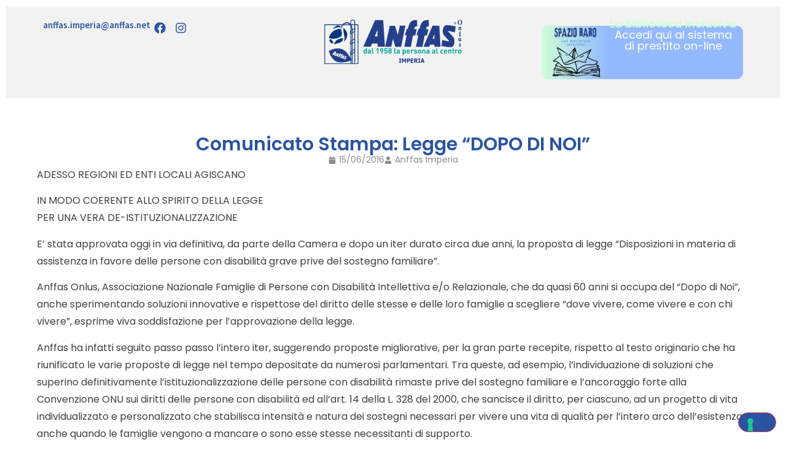

--- FILE ---
content_type: text/html; charset=UTF-8
request_url: https://anffas-imperia.org/comunicato-stampa-legge-dopo-di-noi-grande-soddisfazione-di-anffas/
body_size: 13719
content:
<!doctype html>
<html lang="it-IT" prefix="og: https://ogp.me/ns#">
<head>
	<meta charset="UTF-8">
	<meta name="viewport" content="width=device-width, initial-scale=1">
	<link rel="profile" href="https://gmpg.org/xfn/11">
	
<!-- Ottimizzazione per i motori di ricerca di Rank Math - https://rankmath.com/ -->
<title>Comunicato Stampa: Legge “DOPO DI NOI” &#045; Anffass Imperia</title>
<meta name="description" content="ADESSO REGIONI ED ENTI LOCALI AGISCANO"/>
<meta name="robots" content="follow, index, max-snippet:-1, max-video-preview:-1, max-image-preview:large"/>
<link rel="canonical" href="https://anffas-imperia.org/comunicato-stampa-legge-dopo-di-noi-grande-soddisfazione-di-anffas/" />
<meta property="og:locale" content="it_IT" />
<meta property="og:type" content="article" />
<meta property="og:title" content="Comunicato Stampa: Legge “DOPO DI NOI” &#045; Anffass Imperia" />
<meta property="og:description" content="ADESSO REGIONI ED ENTI LOCALI AGISCANO" />
<meta property="og:url" content="https://anffas-imperia.org/comunicato-stampa-legge-dopo-di-noi-grande-soddisfazione-di-anffas/" />
<meta property="og:site_name" content="Anffass Imperia" />
<meta property="article:section" content="News" />
<meta property="og:updated_time" content="2024-03-22T10:04:00+00:00" />
<meta property="article:published_time" content="2016-06-15T09:01:37+00:00" />
<meta property="article:modified_time" content="2024-03-22T10:04:00+00:00" />
<meta name="twitter:card" content="summary_large_image" />
<meta name="twitter:title" content="Comunicato Stampa: Legge “DOPO DI NOI” &#045; Anffass Imperia" />
<meta name="twitter:description" content="ADESSO REGIONI ED ENTI LOCALI AGISCANO" />
<meta name="twitter:label1" content="Scritto da" />
<meta name="twitter:data1" content="Ginevra Bellini" />
<meta name="twitter:label2" content="Tempo di lettura" />
<meta name="twitter:data2" content="3 minuti" />
<script type="application/ld+json" class="rank-math-schema">{"@context":"https://schema.org","@graph":[{"@type":["Person","Organization"],"@id":"https://anffas-imperia.org/#person","name":"Anffass Imperia"},{"@type":"WebSite","@id":"https://anffas-imperia.org/#website","url":"https://anffas-imperia.org","name":"Anffass Imperia","publisher":{"@id":"https://anffas-imperia.org/#person"},"inLanguage":"it-IT"},{"@type":"WebPage","@id":"https://anffas-imperia.org/comunicato-stampa-legge-dopo-di-noi-grande-soddisfazione-di-anffas/#webpage","url":"https://anffas-imperia.org/comunicato-stampa-legge-dopo-di-noi-grande-soddisfazione-di-anffas/","name":"Comunicato Stampa: Legge \u201cDOPO DI NOI\u201d &#045; Anffass Imperia","datePublished":"2016-06-15T09:01:37+00:00","dateModified":"2024-03-22T10:04:00+00:00","isPartOf":{"@id":"https://anffas-imperia.org/#website"},"inLanguage":"it-IT"},{"@type":"Person","@id":"https://anffas-imperia.org/author/ginevra/","name":"Ginevra Bellini","url":"https://anffas-imperia.org/author/ginevra/","image":{"@type":"ImageObject","@id":"https://secure.gravatar.com/avatar/5d1030867ee26ef8a6b74fc23f3089d13c3da33c2a6e07fb2bc41afd9aef5ae2?s=96&amp;d=mm&amp;r=g","url":"https://secure.gravatar.com/avatar/5d1030867ee26ef8a6b74fc23f3089d13c3da33c2a6e07fb2bc41afd9aef5ae2?s=96&amp;d=mm&amp;r=g","caption":"Ginevra Bellini","inLanguage":"it-IT"}},{"@type":"BlogPosting","headline":"Comunicato Stampa: Legge \u201cDOPO DI NOI\u201d &#045; Anffass Imperia","datePublished":"2016-06-15T09:01:37+00:00","dateModified":"2024-03-22T10:04:00+00:00","articleSection":"News","author":{"@id":"https://anffas-imperia.org/author/ginevra/","name":"Ginevra Bellini"},"publisher":{"@id":"https://anffas-imperia.org/#person"},"description":"ADESSO REGIONI ED ENTI LOCALI AGISCANO","name":"Comunicato Stampa: Legge \u201cDOPO DI NOI\u201d &#045; Anffass Imperia","@id":"https://anffas-imperia.org/comunicato-stampa-legge-dopo-di-noi-grande-soddisfazione-di-anffas/#richSnippet","isPartOf":{"@id":"https://anffas-imperia.org/comunicato-stampa-legge-dopo-di-noi-grande-soddisfazione-di-anffas/#webpage"},"inLanguage":"it-IT","mainEntityOfPage":{"@id":"https://anffas-imperia.org/comunicato-stampa-legge-dopo-di-noi-grande-soddisfazione-di-anffas/#webpage"}}]}</script>
<!-- /Rank Math WordPress SEO plugin -->

<link rel="alternate" type="application/rss+xml" title="Anffass Imperia &raquo; Feed" href="https://anffas-imperia.org/feed/" />
<link rel="alternate" type="application/rss+xml" title="Anffass Imperia &raquo; Feed dei commenti" href="https://anffas-imperia.org/comments/feed/" />
<link rel="alternate" type="application/rss+xml" title="Anffass Imperia &raquo; Comunicato Stampa: Legge “DOPO DI NOI” Feed dei commenti" href="https://anffas-imperia.org/comunicato-stampa-legge-dopo-di-noi-grande-soddisfazione-di-anffas/feed/" />
<link rel="alternate" title="oEmbed (JSON)" type="application/json+oembed" href="https://anffas-imperia.org/wp-json/oembed/1.0/embed?url=https%3A%2F%2Fanffas-imperia.org%2Fcomunicato-stampa-legge-dopo-di-noi-grande-soddisfazione-di-anffas%2F" />
<link rel="alternate" title="oEmbed (XML)" type="text/xml+oembed" href="https://anffas-imperia.org/wp-json/oembed/1.0/embed?url=https%3A%2F%2Fanffas-imperia.org%2Fcomunicato-stampa-legge-dopo-di-noi-grande-soddisfazione-di-anffas%2F&#038;format=xml" />
<style id='wp-img-auto-sizes-contain-inline-css'>
img:is([sizes=auto i],[sizes^="auto," i]){contain-intrinsic-size:3000px 1500px}
/*# sourceURL=wp-img-auto-sizes-contain-inline-css */
</style>
<link rel='stylesheet' id='hello-elementor-theme-style-css' href='https://anffas-imperia.org/wp-content/themes/hello-elementor/assets/css/theme.css?ver=3.4.5' media='all' />
<link rel='stylesheet' id='jet-menu-hello-css' href='https://anffas-imperia.org/wp-content/plugins/jet-menu/integration/themes/hello-elementor/assets/css/style.css?ver=2.4.8.1' media='all' />
<style id='wp-emoji-styles-inline-css'>

	img.wp-smiley, img.emoji {
		display: inline !important;
		border: none !important;
		box-shadow: none !important;
		height: 1em !important;
		width: 1em !important;
		margin: 0 0.07em !important;
		vertical-align: -0.1em !important;
		background: none !important;
		padding: 0 !important;
	}
/*# sourceURL=wp-emoji-styles-inline-css */
</style>
<link rel='stylesheet' id='hello-elementor-css' href='https://anffas-imperia.org/wp-content/themes/hello-elementor/assets/css/reset.css?ver=3.4.5' media='all' />
<link rel='stylesheet' id='hello-elementor-header-footer-css' href='https://anffas-imperia.org/wp-content/themes/hello-elementor/assets/css/header-footer.css?ver=3.4.5' media='all' />
<link rel='stylesheet' id='chld_thm_cfg_child-css' href='https://anffas-imperia.org/wp-content/themes/hello-elementor-child/style.css?ver=6.9' media='all' />
<link rel='stylesheet' id='elementor-frontend-css' href='https://anffas-imperia.org/wp-content/plugins/elementor/assets/css/frontend.min.css?ver=3.34.1' media='all' />
<link rel='stylesheet' id='elementor-post-1668-css' href='https://anffas-imperia.org/wp-content/uploads/elementor/css/post-1668.css?ver=1768378042' media='all' />
<link rel='stylesheet' id='jet-menu-public-styles-css' href='https://anffas-imperia.org/wp-content/plugins/jet-menu/assets/public/css/public.css?ver=2.4.8.1' media='all' />
<link rel='stylesheet' id='widget-icon-list-css' href='https://anffas-imperia.org/wp-content/plugins/elementor/assets/css/widget-icon-list.min.css?ver=3.34.1' media='all' />
<link rel='stylesheet' id='widget-social-icons-css' href='https://anffas-imperia.org/wp-content/plugins/elementor/assets/css/widget-social-icons.min.css?ver=3.34.1' media='all' />
<link rel='stylesheet' id='e-apple-webkit-css' href='https://anffas-imperia.org/wp-content/plugins/elementor/assets/css/conditionals/apple-webkit.min.css?ver=3.34.1' media='all' />
<link rel='stylesheet' id='widget-image-css' href='https://anffas-imperia.org/wp-content/plugins/elementor/assets/css/widget-image.min.css?ver=3.34.1' media='all' />
<link rel='stylesheet' id='widget-heading-css' href='https://anffas-imperia.org/wp-content/plugins/elementor/assets/css/widget-heading.min.css?ver=3.34.1' media='all' />
<link rel='stylesheet' id='widget-post-info-css' href='https://anffas-imperia.org/wp-content/plugins/elementor-pro/assets/css/widget-post-info.min.css?ver=3.34.0' media='all' />
<link rel='stylesheet' id='elementor-post-1685-css' href='https://anffas-imperia.org/wp-content/uploads/elementor/css/post-1685.css?ver=1768378042' media='all' />
<link rel='stylesheet' id='elementor-post-1697-css' href='https://anffas-imperia.org/wp-content/uploads/elementor/css/post-1697.css?ver=1768378042' media='all' />
<link rel='stylesheet' id='elementor-post-1719-css' href='https://anffas-imperia.org/wp-content/uploads/elementor/css/post-1719.css?ver=1768378161' media='all' />
<link rel='stylesheet' id='elementor-gf-local-poppins-css' href='https://anffas-imperia.org/wp-content/uploads/elementor/google-fonts/css/poppins.css?ver=1756130149' media='all' />
<link rel='stylesheet' id='elementor-gf-local-sourcesanspro-css' href='https://anffas-imperia.org/wp-content/uploads/elementor/google-fonts/css/sourcesanspro.css?ver=1756130155' media='all' />
<script src="https://anffas-imperia.org/wp-includes/js/jquery/jquery.min.js?ver=3.7.1" id="jquery-core-js"></script>
<script src="https://anffas-imperia.org/wp-includes/js/jquery/jquery-migrate.min.js?ver=3.4.1" id="jquery-migrate-js"></script>
<link rel="https://api.w.org/" href="https://anffas-imperia.org/wp-json/" /><link rel="alternate" title="JSON" type="application/json" href="https://anffas-imperia.org/wp-json/wp/v2/posts/561" /><link rel="EditURI" type="application/rsd+xml" title="RSD" href="https://anffas-imperia.org/xmlrpc.php?rsd" />
<meta name="generator" content="WordPress 6.9" />
<link rel='shortlink' href='https://anffas-imperia.org/?p=561' />
<meta name="generator" content="Elementor 3.34.1; features: e_font_icon_svg, additional_custom_breakpoints; settings: css_print_method-external, google_font-enabled, font_display-swap">
<script type="text/javascript">
var _iub = _iub || [];
_iub.csConfiguration = {"siteId":3934897,"cookiePolicyId":14983994,"lang":"it","storage":{"useSiteId":true}};
</script>
<script type="text/javascript" src="https://cs.iubenda.com/autoblocking/3934897.js"></script>
<script type="text/javascript" src="//cdn.iubenda.com/cs/iubenda_cs.js" charset="UTF-8" async></script>
			<style>
				.e-con.e-parent:nth-of-type(n+4):not(.e-lazyloaded):not(.e-no-lazyload),
				.e-con.e-parent:nth-of-type(n+4):not(.e-lazyloaded):not(.e-no-lazyload) * {
					background-image: none !important;
				}
				@media screen and (max-height: 1024px) {
					.e-con.e-parent:nth-of-type(n+3):not(.e-lazyloaded):not(.e-no-lazyload),
					.e-con.e-parent:nth-of-type(n+3):not(.e-lazyloaded):not(.e-no-lazyload) * {
						background-image: none !important;
					}
				}
				@media screen and (max-height: 640px) {
					.e-con.e-parent:nth-of-type(n+2):not(.e-lazyloaded):not(.e-no-lazyload),
					.e-con.e-parent:nth-of-type(n+2):not(.e-lazyloaded):not(.e-no-lazyload) * {
						background-image: none !important;
					}
				}
			</style>
			<link rel="icon" href="https://anffas-imperia.org/wp-content/uploads/2024/03/cropped-favicon-anffas-imperia-32x32.png" sizes="32x32" />
<link rel="icon" href="https://anffas-imperia.org/wp-content/uploads/2024/03/cropped-favicon-anffas-imperia-192x192.png" sizes="192x192" />
<link rel="apple-touch-icon" href="https://anffas-imperia.org/wp-content/uploads/2024/03/cropped-favicon-anffas-imperia-180x180.png" />
<meta name="msapplication-TileImage" content="https://anffas-imperia.org/wp-content/uploads/2024/03/cropped-favicon-anffas-imperia-270x270.png" />
</head>
<body class="wp-singular post-template-default single single-post postid-561 single-format-standard wp-embed-responsive wp-theme-hello-elementor wp-child-theme-hello-elementor-child hello-elementor-default jet-mega-menu-location elementor-default elementor-kit-1668 elementor-page-1719">


<a class="skip-link screen-reader-text" href="#content">Vai al contenuto</a>

		<header data-elementor-type="header" data-elementor-id="1685" class="elementor elementor-1685 elementor-location-header" data-elementor-post-type="elementor_library">
			<div class="elementor-element elementor-element-7647d91 e-flex e-con-boxed e-con e-parent" data-id="7647d91" data-element_type="container" data-settings="{&quot;background_background&quot;:&quot;classic&quot;}">
					<div class="e-con-inner">
		<div class="elementor-element elementor-element-36d8008 e-con-full elementor-hidden-mobile e-flex e-con e-child" data-id="36d8008" data-element_type="container">
				<div class="elementor-element elementor-element-94453f8 elementor-mobile-align-start elementor-widget-mobile__width-inherit elementor-icon-list--layout-traditional elementor-list-item-link-full_width elementor-widget elementor-widget-icon-list" data-id="94453f8" data-element_type="widget" data-widget_type="icon-list.default">
				<div class="elementor-widget-container">
							<ul class="elementor-icon-list-items">
							<li class="elementor-icon-list-item">
											<a href="mailto:anffas.imperia@anffas.net">

											<span class="elementor-icon-list-text">anffas.imperia@anffas.net</span>
											</a>
									</li>
						</ul>
						</div>
				</div>
				<div class="elementor-element elementor-element-21be84e e-grid-align-right elementor-hidden-mobile elementor-hidden-tablet elementor-shape-rounded elementor-grid-0 elementor-widget elementor-widget-social-icons" data-id="21be84e" data-element_type="widget" data-widget_type="social-icons.default">
				<div class="elementor-widget-container">
							<div class="elementor-social-icons-wrapper elementor-grid" role="list">
							<span class="elementor-grid-item" role="listitem">
					<a class="elementor-icon elementor-social-icon elementor-social-icon-facebook elementor-repeater-item-0e33e54" href="https://www.facebook.com/anffasonlus.imperia/?locale=it_IT" target="_blank">
						<span class="elementor-screen-only">Facebook</span>
						<svg aria-hidden="true" class="e-font-icon-svg e-fab-facebook" viewBox="0 0 512 512" xmlns="http://www.w3.org/2000/svg"><path d="M504 256C504 119 393 8 256 8S8 119 8 256c0 123.78 90.69 226.38 209.25 245V327.69h-63V256h63v-54.64c0-62.15 37-96.48 93.67-96.48 27.14 0 55.52 4.84 55.52 4.84v61h-31.28c-30.8 0-40.41 19.12-40.41 38.73V256h68.78l-11 71.69h-57.78V501C413.31 482.38 504 379.78 504 256z"></path></svg>					</a>
				</span>
							<span class="elementor-grid-item" role="listitem">
					<a class="elementor-icon elementor-social-icon elementor-social-icon-instagram elementor-repeater-item-23f5421" href="https://www.instagram.com/anffas_onlus_imperia/" target="_blank">
						<span class="elementor-screen-only">Instagram</span>
						<svg aria-hidden="true" class="e-font-icon-svg e-fab-instagram" viewBox="0 0 448 512" xmlns="http://www.w3.org/2000/svg"><path d="M224.1 141c-63.6 0-114.9 51.3-114.9 114.9s51.3 114.9 114.9 114.9S339 319.5 339 255.9 287.7 141 224.1 141zm0 189.6c-41.1 0-74.7-33.5-74.7-74.7s33.5-74.7 74.7-74.7 74.7 33.5 74.7 74.7-33.6 74.7-74.7 74.7zm146.4-194.3c0 14.9-12 26.8-26.8 26.8-14.9 0-26.8-12-26.8-26.8s12-26.8 26.8-26.8 26.8 12 26.8 26.8zm76.1 27.2c-1.7-35.9-9.9-67.7-36.2-93.9-26.2-26.2-58-34.4-93.9-36.2-37-2.1-147.9-2.1-184.9 0-35.8 1.7-67.6 9.9-93.9 36.1s-34.4 58-36.2 93.9c-2.1 37-2.1 147.9 0 184.9 1.7 35.9 9.9 67.7 36.2 93.9s58 34.4 93.9 36.2c37 2.1 147.9 2.1 184.9 0 35.9-1.7 67.7-9.9 93.9-36.2 26.2-26.2 34.4-58 36.2-93.9 2.1-37 2.1-147.8 0-184.8zM398.8 388c-7.8 19.6-22.9 34.7-42.6 42.6-29.5 11.7-99.5 9-132.1 9s-102.7 2.6-132.1-9c-19.6-7.8-34.7-22.9-42.6-42.6-11.7-29.5-9-99.5-9-132.1s-2.6-102.7 9-132.1c7.8-19.6 22.9-34.7 42.6-42.6 29.5-11.7 99.5-9 132.1-9s102.7-2.6 132.1 9c19.6 7.8 34.7 22.9 42.6 42.6 11.7 29.5 9 99.5 9 132.1s2.7 102.7-9 132.1z"></path></svg>					</a>
				</span>
					</div>
						</div>
				</div>
				</div>
		<div class="elementor-element elementor-element-3edcc2f e-con-full e-flex e-con e-child" data-id="3edcc2f" data-element_type="container">
				<div class="elementor-element elementor-element-3ca154e elementor-widget elementor-widget-image" data-id="3ca154e" data-element_type="widget" data-widget_type="image.default">
				<div class="elementor-widget-container">
																<a href="https://anffas-imperia.org">
							<img fetchpriority="high" width="800" height="266" src="https://anffas-imperia.org/wp-content/uploads/2024/03/anffas-imperia-logo.svg" class="attachment-large size-large wp-image-1693" alt="" />								</a>
															</div>
				</div>
				</div>
		<div class="elementor-element elementor-element-286a4a4 e-con-full e-flex e-con e-child" data-id="286a4a4" data-element_type="container">
		<a class="elementor-element elementor-element-37c4f2f e-con-full elementor-hidden-tablet elementor-hidden-mobile e-flex e-con e-child" data-id="37c4f2f" data-element_type="container" data-settings="{&quot;background_background&quot;:&quot;classic&quot;}" href="https://anffas.websys.eu/" target="_blank">
				<div class="elementor-element elementor-element-c9893d2 elementor-widget elementor-widget-heading" data-id="c9893d2" data-element_type="widget" data-widget_type="heading.default">
				<div class="elementor-widget-container">
					<p class="elementor-heading-title elementor-size-default">La Biblioteca inclusiva</p>				</div>
				</div>
				<div class="elementor-element elementor-element-912b7e2 elementor-widget elementor-widget-heading" data-id="912b7e2" data-element_type="widget" data-widget_type="heading.default">
				<div class="elementor-widget-container">
					<p class="elementor-heading-title elementor-size-default">Accedi qui al sistema <br>di prestito on-line</p>				</div>
				</div>
				</a>
				<div class="elementor-element elementor-element-542f807 e-grid-align-right elementor-hidden-desktop elementor-shape-rounded elementor-grid-0 elementor-widget elementor-widget-social-icons" data-id="542f807" data-element_type="widget" data-widget_type="social-icons.default">
				<div class="elementor-widget-container">
							<div class="elementor-social-icons-wrapper elementor-grid" role="list">
							<span class="elementor-grid-item" role="listitem">
					<a class="elementor-icon elementor-social-icon elementor-social-icon-facebook elementor-repeater-item-0e33e54" href="https://www.facebook.com/anffasonlus.imperia/?locale=it_IT" target="_blank">
						<span class="elementor-screen-only">Facebook</span>
						<svg aria-hidden="true" class="e-font-icon-svg e-fab-facebook" viewBox="0 0 512 512" xmlns="http://www.w3.org/2000/svg"><path d="M504 256C504 119 393 8 256 8S8 119 8 256c0 123.78 90.69 226.38 209.25 245V327.69h-63V256h63v-54.64c0-62.15 37-96.48 93.67-96.48 27.14 0 55.52 4.84 55.52 4.84v61h-31.28c-30.8 0-40.41 19.12-40.41 38.73V256h68.78l-11 71.69h-57.78V501C413.31 482.38 504 379.78 504 256z"></path></svg>					</a>
				</span>
							<span class="elementor-grid-item" role="listitem">
					<a class="elementor-icon elementor-social-icon elementor-social-icon-instagram elementor-repeater-item-23f5421" href="https://www.instagram.com/anffas_onlus_imperia/" target="_blank">
						<span class="elementor-screen-only">Instagram</span>
						<svg aria-hidden="true" class="e-font-icon-svg e-fab-instagram" viewBox="0 0 448 512" xmlns="http://www.w3.org/2000/svg"><path d="M224.1 141c-63.6 0-114.9 51.3-114.9 114.9s51.3 114.9 114.9 114.9S339 319.5 339 255.9 287.7 141 224.1 141zm0 189.6c-41.1 0-74.7-33.5-74.7-74.7s33.5-74.7 74.7-74.7 74.7 33.5 74.7 74.7-33.6 74.7-74.7 74.7zm146.4-194.3c0 14.9-12 26.8-26.8 26.8-14.9 0-26.8-12-26.8-26.8s12-26.8 26.8-26.8 26.8 12 26.8 26.8zm76.1 27.2c-1.7-35.9-9.9-67.7-36.2-93.9-26.2-26.2-58-34.4-93.9-36.2-37-2.1-147.9-2.1-184.9 0-35.8 1.7-67.6 9.9-93.9 36.1s-34.4 58-36.2 93.9c-2.1 37-2.1 147.9 0 184.9 1.7 35.9 9.9 67.7 36.2 93.9s58 34.4 93.9 36.2c37 2.1 147.9 2.1 184.9 0 35.9-1.7 67.7-9.9 93.9-36.2 26.2-26.2 34.4-58 36.2-93.9 2.1-37 2.1-147.8 0-184.8zM398.8 388c-7.8 19.6-22.9 34.7-42.6 42.6-29.5 11.7-99.5 9-132.1 9s-102.7 2.6-132.1-9c-19.6-7.8-34.7-22.9-42.6-42.6-11.7-29.5-9-99.5-9-132.1s-2.6-102.7 9-132.1c7.8-19.6 22.9-34.7 42.6-42.6 29.5-11.7 99.5-9 132.1-9s102.7-2.6 132.1 9c19.6 7.8 34.7 22.9 42.6 42.6 11.7 29.5 9 99.5 9 132.1s2.7 102.7-9 132.1z"></path></svg>					</a>
				</span>
					</div>
						</div>
				</div>
				</div>
					</div>
				</div>
		<div class="elementor-element elementor-element-4b9fe99 elementor-hidden-desktop e-flex e-con-boxed e-con e-parent" data-id="4b9fe99" data-element_type="container" data-settings="{&quot;background_background&quot;:&quot;classic&quot;}">
					<div class="e-con-inner">
		<div class="elementor-element elementor-element-95d946e e-con-full e-flex e-con e-child" data-id="95d946e" data-element_type="container">
		<a class="elementor-element elementor-element-2a94e0c e-con-full e-flex e-con e-child" data-id="2a94e0c" data-element_type="container" data-settings="{&quot;background_background&quot;:&quot;classic&quot;}" href="https://anffas.websys.eu/" target="_blank">
				<div class="elementor-element elementor-element-6c6d05a elementor-widget elementor-widget-heading" data-id="6c6d05a" data-element_type="widget" data-widget_type="heading.default">
				<div class="elementor-widget-container">
					<p class="elementor-heading-title elementor-size-default">La Biblioteca inclusiva</p>				</div>
				</div>
				<div class="elementor-element elementor-element-5599c82 elementor-widget elementor-widget-heading" data-id="5599c82" data-element_type="widget" data-widget_type="heading.default">
				<div class="elementor-widget-container">
					<p class="elementor-heading-title elementor-size-default">Accedi qui al sistema <br>di prestito on-line</p>				</div>
				</div>
				</a>
				</div>
					</div>
				</div>
				</header>
				<div data-elementor-type="single-post" data-elementor-id="1719" class="elementor elementor-1719 elementor-location-single post-561 post type-post status-publish format-standard hentry category-news" data-elementor-post-type="elementor_library">
			<div class="elementor-element elementor-element-8b89086 e-flex e-con-boxed e-con e-parent" data-id="8b89086" data-element_type="container">
					<div class="e-con-inner">
				<div class="elementor-element elementor-element-dc3b411 elementor-widget elementor-widget-theme-post-title elementor-page-title elementor-widget-heading" data-id="dc3b411" data-element_type="widget" data-widget_type="theme-post-title.default">
				<div class="elementor-widget-container">
					<h1 class="elementor-heading-title elementor-size-default">Comunicato Stampa: Legge “DOPO DI NOI”</h1>				</div>
				</div>
				<div class="elementor-element elementor-element-0d32ca2 elementor-align-center elementor-widget elementor-widget-post-info" data-id="0d32ca2" data-element_type="widget" data-widget_type="post-info.default">
				<div class="elementor-widget-container">
							<ul class="elementor-inline-items elementor-icon-list-items elementor-post-info">
								<li class="elementor-icon-list-item elementor-repeater-item-0857f5e elementor-inline-item" itemprop="datePublished">
										<span class="elementor-icon-list-icon">
								<svg aria-hidden="true" class="e-font-icon-svg e-fas-calendar" viewBox="0 0 448 512" xmlns="http://www.w3.org/2000/svg"><path d="M12 192h424c6.6 0 12 5.4 12 12v260c0 26.5-21.5 48-48 48H48c-26.5 0-48-21.5-48-48V204c0-6.6 5.4-12 12-12zm436-44v-36c0-26.5-21.5-48-48-48h-48V12c0-6.6-5.4-12-12-12h-40c-6.6 0-12 5.4-12 12v52H160V12c0-6.6-5.4-12-12-12h-40c-6.6 0-12 5.4-12 12v52H48C21.5 64 0 85.5 0 112v36c0 6.6 5.4 12 12 12h424c6.6 0 12-5.4 12-12z"></path></svg>							</span>
									<span class="elementor-icon-list-text elementor-post-info__item elementor-post-info__item--type-date">
										<time>15/06/2016</time>					</span>
								</li>
				<li class="elementor-icon-list-item elementor-repeater-item-098b1c9 elementor-inline-item">
										<span class="elementor-icon-list-icon">
								<svg aria-hidden="true" class="e-font-icon-svg e-fas-user" viewBox="0 0 448 512" xmlns="http://www.w3.org/2000/svg"><path d="M224 256c70.7 0 128-57.3 128-128S294.7 0 224 0 96 57.3 96 128s57.3 128 128 128zm89.6 32h-16.7c-22.2 10.2-46.9 16-72.9 16s-50.6-5.8-72.9-16h-16.7C60.2 288 0 348.2 0 422.4V464c0 26.5 21.5 48 48 48h352c26.5 0 48-21.5 48-48v-41.6c0-74.2-60.2-134.4-134.4-134.4z"></path></svg>							</span>
									<span class="elementor-icon-list-text elementor-post-info__item elementor-post-info__item--type-custom">
										Anffas Imperia					</span>
								</li>
				</ul>
						</div>
				</div>
				<div class="elementor-element elementor-element-4fb4916 elementor-widget elementor-widget-theme-post-content" data-id="4fb4916" data-element_type="widget" data-widget_type="theme-post-content.default">
				<div class="elementor-widget-container">
					<p>ADESSO REGIONI ED ENTI LOCALI AGISCANO</p>
<p>IN MODO COERENTE ALLO SPIRITO DELLA LEGGE<br />
PER UNA VERA DE-ISTITUZIONALIZZAZIONE</p>
<p>E’ stata approvata oggi in via definitiva, da parte della Camera e dopo un iter durato circa due anni, la proposta di legge “Disposizioni in materia di assistenza in favore delle persone con disabilità grave prive del sostegno familiare”.</p>
<p>Anffas Onlus, Associazione Nazionale Famiglie di Persone con Disabilità Intellettiva e/o Relazionale, che da quasi 60 anni si occupa del “Dopo di Noi”, anche sperimentando soluzioni innovative e rispettose del diritto delle stesse e delle loro famiglie a scegliere “dove vivere, come vivere e con chi vivere”, esprime viva soddisfazione per l’approvazione della legge.</p>
<p>Anffas ha infatti seguito passo passo l’intero iter, suggerendo proposte migliorative, per la gran parte recepite, rispetto al testo originario che ha riunificato le varie proposte di legge nel tempo depositate da numerosi parlamentari. Tra queste, ad esempio, l’individuazione di soluzioni che superino definitivamente l’istituzionalizzazione delle persone con disabilità rimaste prive del sostegno familiare e l’ancoraggio forte alla Convenzione ONU sui diritti delle persone con disabilità ed all’art. 14 della L. 328 del 2000, che sancisce il diritto, per ciascuno, ad un progetto di vita individualizzato e personalizzato che stabilisca intensità e natura dei sostegni necessari per vivere una vita di qualità per l’intero arco dell’esistenza, anche quando le famiglie vengono a mancare o sono esse stesse necessitanti di supporto.</p>
<p>“Una legge in quanto tale non è mai né buona né cattiva; la sua valutazione deve essere realizzata, infatti, rispetto all’impatto materiale che la stessa riesce a produrre sul miglioramento della qualità di vita delle persone destinatarie” commenta Roberto Speziale, Presidente Nazionale dell’Associazione.</p>
<p>“In tale ottica, sarà di fondamentale importanza il ruolo delle Regioni e degli Enti locali a cui sono demandati gli aspetti applicativi” prosegue Speziale “ed al tempo stesso diviene fondamentale anche il ruolo delle Associazioni di persone con disabilità e di famiglie, che devono non solo vigilare sulla corretta applicazione, ma anche promuovere ed indicare buone prassi”.</p>
<p>La “palla” passa, quindi, adesso alle Regioni ed agli Enti Locali verso i quali l’Associazione indirizza specifici interrogativi.<br />
Continua infatti il presidente “Ci chiediamo, attraverso questa legge che stanzia nel triennio un fondo nazionale di 150 milioni di euro, quante persone con disabilità avranno soluzioni alternative agli Istituti? Quante persone con disabilità potranno finalmente scegliere, pianificando il dopo di noi nel durante noi, dove vivere, come vivere e con chi vivere? Quante saranno le soluzioni innovative dell’abitare in autonomia, in micro-comunità? Quante saranno le persone e le famiglie che saranno messe in condizione di vivere con in giusti supporti e nel rispetto del progetto globale di vita redatto ai sensi e per gli effetti dell’art. 14 della L. 328/00 a poter vivere a casa propria anche quando i genitori o i famigliari non saranno più in grado di assolvere alle responsabilità genitoriali? Quali saranno gli adeguati sostegni per garantire che la protezione della destinazione dei patrimoni, attraverso gli strumenti di tutela giuridica, possa concorrere anche grazie alle previste agevolazioni fiscali, a costruire il proprio diritto alla vita indipendente/interdipendente ed all’abitare in autonomia? Quante risorse aggiuntive destineranno Regioni e Comuni?”</p>
<p>Anffas anche grazie alla ultracinquantennale esperienza ed alla sua Fondazione Nazionale Dopo di Noi ha già sperimentato buone prassi e progetti innovativi che rendono concrete le opportunità offerte oggi da questa legge, che va oltre la specifica platea dei destinatari e che sancisce, in coerenza con la Convenzione ONU, i nuovi paradigmi della libertà di scelta, dell’abitare in autonomia, della de-istituzionalizzazione e dovrebbe orientare l’intero sistema della residenzialità delle persone con disabilità.</p>
<p>“Oggi certamente le persone con disabilità e le loro famiglie” conclude Speziale “grazie a questa legge, possono guardare al proprio futuro con maggiore serenità, ma la strada da compiere è ancora tanta e sarà fondamentale far passare il primario concetto, contenuto nella legge, che per garantire la migliore qualità di vita possibile alle persone con disabilità prive di sostegno famigliare il Dopo di Noi va progettato e pianificato nel durante noi, personalizzando i singoli interventi nel rispetto delle esigenze, dignità e diritti fondamentali di ogni persona”.</p>
<p>Roma, 14 giugno 2016<br />
Area Relazioni Istituzionali, Advocacy e Comunicazione Anffas Onlus<br />
Responsabile<br />
dott.ssa Roberta Speziale (cell. 348/2572705)<br />
Tel. 06/3212391/15<br />
comunicazione@anffas.net<br />
www.anffas.net</p>
				</div>
				</div>
					</div>
				</div>
		<div class="elementor-element elementor-element-042afff e-flex e-con-boxed e-con e-parent" data-id="042afff" data-element_type="container">
					<div class="e-con-inner">
				<div class="elementor-element elementor-element-caf8ffc elementor-align-center elementor-widget elementor-widget-button" data-id="caf8ffc" data-element_type="widget" data-widget_type="button.default">
				<div class="elementor-widget-container">
									<div class="elementor-button-wrapper">
					<a class="elementor-button elementor-button-link elementor-size-sm" href="https://anffas-imperia.org/">
						<span class="elementor-button-content-wrapper">
									<span class="elementor-button-text">Torna alla homepage</span>
					</span>
					</a>
				</div>
								</div>
				</div>
					</div>
				</div>
				</div>
				<footer data-elementor-type="footer" data-elementor-id="1697" class="elementor elementor-1697 elementor-location-footer" data-elementor-post-type="elementor_library">
			<div class="elementor-element elementor-element-bc36539 e-flex e-con-boxed e-con e-parent" data-id="bc36539" data-element_type="container" data-settings="{&quot;background_background&quot;:&quot;classic&quot;}">
					<div class="e-con-inner">
		<div class="elementor-element elementor-element-c1531a9 e-con-full e-flex e-con e-child" data-id="c1531a9" data-element_type="container">
				<div class="elementor-element elementor-element-7a424b8 elementor-widget elementor-widget-image" data-id="7a424b8" data-element_type="widget" data-widget_type="image.default">
				<div class="elementor-widget-container">
																<a href="https://anffas-imperia.org">
							<img fetchpriority="high" width="800" height="266" src="https://anffas-imperia.org/wp-content/uploads/2024/03/anffas-imperia-logo.svg" class="attachment-large size-large wp-image-1693" alt="" />								</a>
															</div>
				</div>
				</div>
					</div>
				</div>
		<div class="elementor-element elementor-element-dac4e5c e-flex e-con-boxed e-con e-parent" data-id="dac4e5c" data-element_type="container" data-settings="{&quot;background_background&quot;:&quot;classic&quot;}">
					<div class="e-con-inner">
		<div class="elementor-element elementor-element-f7c13fd e-con-full e-flex e-con e-child" data-id="f7c13fd" data-element_type="container">
				<div class="elementor-element elementor-element-aa0d983 elementor-align-center elementor-mobile-align-center elementor-list-item-link-full_width elementor-widget elementor-widget-icon-list" data-id="aa0d983" data-element_type="widget" data-widget_type="icon-list.default">
				<div class="elementor-widget-container">
							<ul class="elementor-icon-list-items">
							<li class="elementor-icon-list-item">
										<span class="elementor-icon-list-text">Anffas Onlus Imperia</span>
									</li>
								<li class="elementor-icon-list-item">
										<span class="elementor-icon-list-text">C.F. 91028770088</span>
									</li>
						</ul>
						</div>
				</div>
				<div class="elementor-element elementor-element-0114aef e-grid-align-right elementor-hidden-desktop elementor-shape-rounded elementor-grid-0 elementor-widget elementor-widget-social-icons" data-id="0114aef" data-element_type="widget" data-widget_type="social-icons.default">
				<div class="elementor-widget-container">
							<div class="elementor-social-icons-wrapper elementor-grid" role="list">
							<span class="elementor-grid-item" role="listitem">
					<a class="elementor-icon elementor-social-icon elementor-social-icon-facebook elementor-repeater-item-0e33e54" href="https://www.facebook.com/anffasonlus.imperia/?locale=it_IT" target="_blank">
						<span class="elementor-screen-only">Facebook</span>
						<svg aria-hidden="true" class="e-font-icon-svg e-fab-facebook" viewBox="0 0 512 512" xmlns="http://www.w3.org/2000/svg"><path d="M504 256C504 119 393 8 256 8S8 119 8 256c0 123.78 90.69 226.38 209.25 245V327.69h-63V256h63v-54.64c0-62.15 37-96.48 93.67-96.48 27.14 0 55.52 4.84 55.52 4.84v61h-31.28c-30.8 0-40.41 19.12-40.41 38.73V256h68.78l-11 71.69h-57.78V501C413.31 482.38 504 379.78 504 256z"></path></svg>					</a>
				</span>
							<span class="elementor-grid-item" role="listitem">
					<a class="elementor-icon elementor-social-icon elementor-social-icon-instagram elementor-repeater-item-23f5421" href="https://www.instagram.com/anffas_onlus_imperia/" target="_blank">
						<span class="elementor-screen-only">Instagram</span>
						<svg aria-hidden="true" class="e-font-icon-svg e-fab-instagram" viewBox="0 0 448 512" xmlns="http://www.w3.org/2000/svg"><path d="M224.1 141c-63.6 0-114.9 51.3-114.9 114.9s51.3 114.9 114.9 114.9S339 319.5 339 255.9 287.7 141 224.1 141zm0 189.6c-41.1 0-74.7-33.5-74.7-74.7s33.5-74.7 74.7-74.7 74.7 33.5 74.7 74.7-33.6 74.7-74.7 74.7zm146.4-194.3c0 14.9-12 26.8-26.8 26.8-14.9 0-26.8-12-26.8-26.8s12-26.8 26.8-26.8 26.8 12 26.8 26.8zm76.1 27.2c-1.7-35.9-9.9-67.7-36.2-93.9-26.2-26.2-58-34.4-93.9-36.2-37-2.1-147.9-2.1-184.9 0-35.8 1.7-67.6 9.9-93.9 36.1s-34.4 58-36.2 93.9c-2.1 37-2.1 147.9 0 184.9 1.7 35.9 9.9 67.7 36.2 93.9s58 34.4 93.9 36.2c37 2.1 147.9 2.1 184.9 0 35.9-1.7 67.7-9.9 93.9-36.2 26.2-26.2 34.4-58 36.2-93.9 2.1-37 2.1-147.8 0-184.8zM398.8 388c-7.8 19.6-22.9 34.7-42.6 42.6-29.5 11.7-99.5 9-132.1 9s-102.7 2.6-132.1-9c-19.6-7.8-34.7-22.9-42.6-42.6-11.7-29.5-9-99.5-9-132.1s-2.6-102.7 9-132.1c7.8-19.6 22.9-34.7 42.6-42.6 29.5-11.7 99.5-9 132.1-9s102.7-2.6 132.1 9c19.6 7.8 34.7 22.9 42.6 42.6 11.7 29.5 9 99.5 9 132.1s2.7 102.7-9 132.1z"></path></svg>					</a>
				</span>
					</div>
						</div>
				</div>
		<div class="elementor-element elementor-element-8e3101b e-con-full e-flex e-con e-child" data-id="8e3101b" data-element_type="container">
				<div class="elementor-element elementor-element-c18a096 elementor-widget elementor-widget-html" data-id="c18a096" data-element_type="widget" data-widget_type="html.default">
				<div class="elementor-widget-container">
					<a href="https://www.iubenda.com/privacy-policy/14983994" class="iubenda-white iubenda-noiframe iubenda-embed iubenda-noiframe " title="Privacy Policy ">Privacy Policy</a><script type="text/javascript">(function (w,d) {var loader = function () {var s = d.createElement("script"), tag = d.getElementsByTagName("script")[0]; s.src="https://cdn.iubenda.com/iubenda.js"; tag.parentNode.insertBefore(s,tag);}; if(w.addEventListener){w.addEventListener("load", loader, false);}else if(w.attachEvent){w.attachEvent("onload", loader);}else{w.onload = loader;}})(window, document);</script>				</div>
				</div>
				<div class="elementor-element elementor-element-b732e3f elementor-widget elementor-widget-html" data-id="b732e3f" data-element_type="widget" data-widget_type="html.default">
				<div class="elementor-widget-container">
					<a href="https://www.iubenda.com/privacy-policy/14983994/cookie-policy" class="iubenda-white iubenda-noiframe iubenda-embed iubenda-noiframe " title="Cookie Policy ">Cookie Policy</a><script type="text/javascript">(function (w,d) {var loader = function () {var s = d.createElement("script"), tag = d.getElementsByTagName("script")[0]; s.src="https://cdn.iubenda.com/iubenda.js"; tag.parentNode.insertBefore(s,tag);}; if(w.addEventListener){w.addEventListener("load", loader, false);}else if(w.attachEvent){w.attachEvent("onload", loader);}else{w.onload = loader;}})(window, document);</script>				</div>
				</div>
				</div>
				</div>
		<div class="elementor-element elementor-element-c7b0e36 e-con-full e-flex e-con e-child" data-id="c7b0e36" data-element_type="container">
				<div class="elementor-element elementor-element-6ddae23 elementor-widget elementor-widget-image" data-id="6ddae23" data-element_type="widget" data-widget_type="image.default">
				<div class="elementor-widget-container">
															<img width="800" height="98" src="https://anffas-imperia.org/wp-content/uploads/2024/03/loghi-enti-1024x126.png" class="attachment-large size-large wp-image-3053" alt="" srcset="https://anffas-imperia.org/wp-content/uploads/2024/03/loghi-enti-1024x126.png 1024w, https://anffas-imperia.org/wp-content/uploads/2024/03/loghi-enti-300x37.png 300w, https://anffas-imperia.org/wp-content/uploads/2024/03/loghi-enti-768x95.png 768w, https://anffas-imperia.org/wp-content/uploads/2024/03/loghi-enti.png 1500w" sizes="(max-width: 800px) 100vw, 800px" />															</div>
				</div>
				<div class="elementor-element elementor-element-40b6fdd elementor-widget elementor-widget-heading" data-id="40b6fdd" data-element_type="widget" data-widget_type="heading.default">
				<div class="elementor-widget-container">
					<p class="elementor-heading-title elementor-size-default">Il presente progetto è stato cofinanziato con il sostegno dell’Unione Europea nell’ambito del Programma Regionale FESR Liguria 2021/2027
</p>				</div>
				</div>
				</div>
					</div>
				</div>
				</footer>
		
<script type="speculationrules">
{"prefetch":[{"source":"document","where":{"and":[{"href_matches":"/*"},{"not":{"href_matches":["/wp-*.php","/wp-admin/*","/wp-content/uploads/*","/wp-content/*","/wp-content/plugins/*","/wp-content/themes/hello-elementor-child/*","/wp-content/themes/hello-elementor/*","/*\\?(.+)"]}},{"not":{"selector_matches":"a[rel~=\"nofollow\"]"}},{"not":{"selector_matches":".no-prefetch, .no-prefetch a"}}]},"eagerness":"conservative"}]}
</script>
					<script type="text/x-template" id="mobile-menu-item-template"><li
	:id="'jet-mobile-menu-item-'+itemDataObject.itemId"
	:class="itemClasses"
>
	<div
		class="jet-mobile-menu__item-inner"
		tabindex="0"
		:aria-label="itemDataObject.name"
        aria-expanded="false"
		v-on:click="itemSubHandler"
		v-on:keyup.enter="itemSubHandler"
	>
		<a
			:class="itemLinkClasses"
			:href="itemDataObject.url"
			:rel="itemDataObject.xfn"
			:title="itemDataObject.attrTitle"
			:target="itemDataObject.target"
		>
			<div class="jet-menu-item-wrapper">
				<div
					class="jet-menu-icon"
					v-if="isIconVisible"
					v-html="itemIconHtml"
				></div>
				<div class="jet-menu-name">
					<span
						class="jet-menu-label"
						v-if="isLabelVisible"
						v-html="itemDataObject.name"
					></span>
					<small
						class="jet-menu-desc"
						v-if="isDescVisible"
						v-html="itemDataObject.description"
					></small>
				</div>
				<div
					class="jet-menu-badge"
					v-if="isBadgeVisible"
				>
					<div class="jet-menu-badge__inner" v-html="itemDataObject.badgeContent"></div>
				</div>
			</div>
		</a>
		<span
			class="jet-dropdown-arrow"
			v-if="isSub && !templateLoadStatus"
			v-html="dropdownIconHtml"
			v-on:click="markerSubHandler"
		>
		</span>
		<div
			class="jet-mobile-menu__template-loader"
			v-if="templateLoadStatus"
		>
			<svg xmlns:svg="http://www.w3.org/2000/svg" xmlns="http://www.w3.org/2000/svg" xmlns:xlink="http://www.w3.org/1999/xlink" version="1.0" width="24px" height="25px" viewBox="0 0 128 128" xml:space="preserve">
				<g>
					<linearGradient id="linear-gradient">
						<stop offset="0%" :stop-color="loaderColor" stop-opacity="0"/>
						<stop offset="100%" :stop-color="loaderColor" stop-opacity="1"/>
					</linearGradient>
				<path d="M63.85 0A63.85 63.85 0 1 1 0 63.85 63.85 63.85 0 0 1 63.85 0zm.65 19.5a44 44 0 1 1-44 44 44 44 0 0 1 44-44z" fill="url(#linear-gradient)" fill-rule="evenodd"/>
				<animateTransform attributeName="transform" type="rotate" from="0 64 64" to="360 64 64" dur="1080ms" repeatCount="indefinite"></animateTransform>
				</g>
			</svg>
		</div>
	</div>

	<transition name="menu-container-expand-animation">
		<mobile-menu-list
			v-if="isDropdownLayout && subDropdownVisible"
			:depth="depth+1"
			:children-object="itemDataObject.children"
		></mobile-menu-list>
	</transition>

</li>
					</script>					<script type="text/x-template" id="mobile-menu-list-template"><div
	class="jet-mobile-menu__list"
	role="navigation"
>
	<ul class="jet-mobile-menu__items">
		<mobile-menu-item
			v-for="(item, index) in childrenObject"
			:key="item.id"
			:item-data-object="item"
			:depth="depth"
		></mobile-menu-item>
	</ul>
</div>
					</script>					<script type="text/x-template" id="mobile-menu-template"><div
	:class="instanceClass"
	v-on:keyup.esc="escapeKeyHandler"
>
	<div
		class="jet-mobile-menu__toggle"
		role="button"
		ref="toggle"
		tabindex="0"
		aria-label="Open/Close Menu"
        aria-expanded="false"
		v-on:click="menuToggle"
		v-on:keyup.enter="menuToggle"
	>
		<div
			class="jet-mobile-menu__template-loader"
			v-if="toggleLoaderVisible"
		>
			<svg xmlns:svg="http://www.w3.org/2000/svg" xmlns="http://www.w3.org/2000/svg" xmlns:xlink="http://www.w3.org/1999/xlink" version="1.0" width="24px" height="25px" viewBox="0 0 128 128" xml:space="preserve">
				<g>
					<linearGradient id="linear-gradient">
						<stop offset="0%" :stop-color="loaderColor" stop-opacity="0"/>
						<stop offset="100%" :stop-color="loaderColor" stop-opacity="1"/>
					</linearGradient>
				<path d="M63.85 0A63.85 63.85 0 1 1 0 63.85 63.85 63.85 0 0 1 63.85 0zm.65 19.5a44 44 0 1 1-44 44 44 44 0 0 1 44-44z" fill="url(#linear-gradient)" fill-rule="evenodd"/>
				<animateTransform attributeName="transform" type="rotate" from="0 64 64" to="360 64 64" dur="1080ms" repeatCount="indefinite"></animateTransform>
				</g>
			</svg>
		</div>

		<div
			class="jet-mobile-menu__toggle-icon"
			v-if="!menuOpen && !toggleLoaderVisible"
			v-html="toggleClosedIcon"
		></div>
		<div
			class="jet-mobile-menu__toggle-icon"
			v-if="menuOpen && !toggleLoaderVisible"
			v-html="toggleOpenedIcon"
		></div>
		<span
			class="jet-mobile-menu__toggle-text"
			v-if="toggleText"
			v-html="toggleText"
		></span>

	</div>

	<transition name="cover-animation">
		<div
			class="jet-mobile-menu-cover"
			v-if="menuContainerVisible && coverVisible"
			v-on:click="closeMenu"
		></div>
	</transition>

	<transition :name="showAnimation">
		<div
			class="jet-mobile-menu__container"
			v-if="menuContainerVisible"
		>
			<div
				class="jet-mobile-menu__container-inner"
			>
				<div
					class="jet-mobile-menu__header-template"
					v-if="headerTemplateVisible"
				>
					<div
						class="jet-mobile-menu__header-template-content"
						ref="header-template-content"
						v-html="headerContent"
					></div>
				</div>

				<div
					class="jet-mobile-menu__controls"
				>
					<div
						class="jet-mobile-menu__breadcrumbs"
						v-if="isBreadcrumbs"
					>
						<div
							class="jet-mobile-menu__breadcrumb"
							v-for="(item, index) in breadcrumbsPathData"
							:key="index"
						>
							<div
								class="breadcrumb-label"
								v-on:click="breadcrumbHandle(index+1)"
								v-html="item"
							></div>
							<div
								class="breadcrumb-divider"
								v-html="breadcrumbIcon"
								v-if="(breadcrumbIcon && index !== breadcrumbsPathData.length-1)"
							></div>
						</div>
					</div>
					<div
						class="jet-mobile-menu__back"
						role="button"
						ref="back"
						tabindex="0"
						aria-label="Close Menu"
                        aria-expanded="false"
						v-if="!isBack && isClose"
						v-html="closeIcon"
						v-on:click="menuToggle"
						v-on:keyup.enter="menuToggle"
					></div>
					<div
						class="jet-mobile-menu__back"
						role="button"
						ref="back"
						tabindex="0"
						aria-label="Back to Prev Items"
                        aria-expanded="false"
						v-if="isBack"
						v-html="backIcon"
						v-on:click="goBack"
						v-on:keyup.enter="goBack"
					></div>
				</div>

				<div
					class="jet-mobile-menu__before-template"
					v-if="beforeTemplateVisible"
				>
					<div
						class="jet-mobile-menu__before-template-content"
						ref="before-template-content"
						v-html="beforeContent"
					></div>
				</div>

				<div
					class="jet-mobile-menu__body"
				>
					<transition :name="animation">
						<mobile-menu-list
							v-if="!templateVisible"
							:key="depth"
							:depth="depth"
							:children-object="itemsList"
						></mobile-menu-list>
						<div
							class="jet-mobile-menu__template"
							ref="template-content"
							v-if="templateVisible"
						>
							<div
								class="jet-mobile-menu__template-content"
								v-html="itemTemplateContent"
							></div>
						</div>
					</transition>
				</div>

				<div
					class="jet-mobile-menu__after-template"
					v-if="afterTemplateVisible"
				>
					<div
						class="jet-mobile-menu__after-template-content"
						ref="after-template-content"
						v-html="afterContent"
					></div>
				</div>

			</div>
		</div>
	</transition>
</div>
					</script>			<script>
				const lazyloadRunObserver = () => {
					const lazyloadBackgrounds = document.querySelectorAll( `.e-con.e-parent:not(.e-lazyloaded)` );
					const lazyloadBackgroundObserver = new IntersectionObserver( ( entries ) => {
						entries.forEach( ( entry ) => {
							if ( entry.isIntersecting ) {
								let lazyloadBackground = entry.target;
								if( lazyloadBackground ) {
									lazyloadBackground.classList.add( 'e-lazyloaded' );
								}
								lazyloadBackgroundObserver.unobserve( entry.target );
							}
						});
					}, { rootMargin: '200px 0px 200px 0px' } );
					lazyloadBackgrounds.forEach( ( lazyloadBackground ) => {
						lazyloadBackgroundObserver.observe( lazyloadBackground );
					} );
				};
				const events = [
					'DOMContentLoaded',
					'elementor/lazyload/observe',
				];
				events.forEach( ( event ) => {
					document.addEventListener( event, lazyloadRunObserver );
				} );
			</script>
			<script src="https://anffas-imperia.org/wp-content/themes/hello-elementor/assets/js/hello-frontend.js?ver=3.4.5" id="hello-theme-frontend-js"></script>
<script src="https://anffas-imperia.org/wp-includes/js/dist/hooks.min.js?ver=dd5603f07f9220ed27f1" id="wp-hooks-js"></script>
<script src="https://anffas-imperia.org/wp-content/plugins/jet-menu/assets/public/lib/vue/vue.min.js?ver=2.6.11" id="jet-vue-js"></script>
<script id="jet-menu-public-scripts-js-extra">
var jetMenuPublicSettings = {"version":"2.4.8.1","ajaxUrl":"https://anffas-imperia.org/wp-admin/admin-ajax.php","isMobile":"false","getElementorTemplateApiUrl":"https://anffas-imperia.org/wp-json/jet-menu-api/v2/get-elementor-template-content","getBlocksTemplateApiUrl":"https://anffas-imperia.org/wp-json/jet-menu-api/v2/get-blocks-template-content","menuItemsApiUrl":"https://anffas-imperia.org/wp-json/jet-menu-api/v2/get-menu-items","restNonce":"fe06e2dcf7","devMode":"false","wpmlLanguageCode":"","menuSettings":{"jetMenuRollUp":"true","jetMenuMouseleaveDelay":500,"jetMenuMegaWidthType":"container","jetMenuMegaWidthSelector":"","jetMenuMegaOpenSubType":"hover","jetMenuMegaAjax":"false"}};
//# sourceURL=jet-menu-public-scripts-js-extra
</script>
<script src="https://anffas-imperia.org/wp-content/plugins/jet-menu/assets/public/js/jet-menu-public-scripts.js?ver=2.4.8.1" id="jet-menu-public-scripts-js"></script>
<script id="jet-menu-public-scripts-js-after">
function CxCSSCollector(){"use strict";var t,e=window.CxCollectedCSS;void 0!==e&&((t=document.createElement("style")).setAttribute("title",e.title),t.setAttribute("type",e.type),t.textContent=e.css,document.head.appendChild(t))}CxCSSCollector();
//# sourceURL=jet-menu-public-scripts-js-after
</script>
<script src="https://anffas-imperia.org/wp-content/plugins/elementor/assets/js/webpack.runtime.min.js?ver=3.34.1" id="elementor-webpack-runtime-js"></script>
<script src="https://anffas-imperia.org/wp-content/plugins/elementor/assets/js/frontend-modules.min.js?ver=3.34.1" id="elementor-frontend-modules-js"></script>
<script src="https://anffas-imperia.org/wp-includes/js/jquery/ui/core.min.js?ver=1.13.3" id="jquery-ui-core-js"></script>
<script id="elementor-frontend-js-before">
var elementorFrontendConfig = {"environmentMode":{"edit":false,"wpPreview":false,"isScriptDebug":false},"i18n":{"shareOnFacebook":"Condividi su Facebook","shareOnTwitter":"Condividi su Twitter","pinIt":"Pinterest","download":"Download","downloadImage":"Scarica immagine","fullscreen":"Schermo intero","zoom":"Zoom","share":"Condividi","playVideo":"Riproduci video","previous":"Precedente","next":"Successivo","close":"Chiudi","a11yCarouselPrevSlideMessage":"Diapositiva precedente","a11yCarouselNextSlideMessage":"Prossima diapositiva","a11yCarouselFirstSlideMessage":"Questa \u00e9 la prima diapositiva","a11yCarouselLastSlideMessage":"Questa \u00e8 l'ultima diapositiva","a11yCarouselPaginationBulletMessage":"Vai alla diapositiva"},"is_rtl":false,"breakpoints":{"xs":0,"sm":480,"md":768,"lg":1025,"xl":1440,"xxl":1600},"responsive":{"breakpoints":{"mobile":{"label":"Mobile Portrait","value":767,"default_value":767,"direction":"max","is_enabled":true},"mobile_extra":{"label":"Mobile Landscape","value":880,"default_value":880,"direction":"max","is_enabled":false},"tablet":{"label":"Tablet verticale","value":1024,"default_value":1024,"direction":"max","is_enabled":true},"tablet_extra":{"label":"Tablet orizzontale","value":1200,"default_value":1200,"direction":"max","is_enabled":false},"laptop":{"label":"Laptop","value":1366,"default_value":1366,"direction":"max","is_enabled":false},"widescreen":{"label":"Widescreen","value":2400,"default_value":2400,"direction":"min","is_enabled":false}},"hasCustomBreakpoints":false},"version":"3.34.1","is_static":false,"experimentalFeatures":{"e_font_icon_svg":true,"additional_custom_breakpoints":true,"container":true,"theme_builder_v2":true,"hello-theme-header-footer":true,"nested-elements":true,"home_screen":true,"global_classes_should_enforce_capabilities":true,"e_variables":true,"cloud-library":true,"e_opt_in_v4_page":true,"e_interactions":true,"import-export-customization":true,"e_pro_variables":true},"urls":{"assets":"https:\/\/anffas-imperia.org\/wp-content\/plugins\/elementor\/assets\/","ajaxurl":"https:\/\/anffas-imperia.org\/wp-admin\/admin-ajax.php","uploadUrl":"https:\/\/anffas-imperia.org\/wp-content\/uploads"},"nonces":{"floatingButtonsClickTracking":"306a015b21"},"swiperClass":"swiper","settings":{"page":[],"editorPreferences":[]},"kit":{"active_breakpoints":["viewport_mobile","viewport_tablet"],"global_image_lightbox":"yes","lightbox_enable_counter":"yes","lightbox_enable_fullscreen":"yes","lightbox_enable_zoom":"yes","lightbox_enable_share":"yes","lightbox_title_src":"title","lightbox_description_src":"description","hello_header_logo_type":"title","hello_header_menu_layout":"horizontal","hello_footer_logo_type":"logo"},"post":{"id":561,"title":"Comunicato%20Stampa%3A%20Legge%20%E2%80%9CDOPO%20DI%20NOI%E2%80%9D%20-%20Anffass%20Imperia","excerpt":"","featuredImage":false}};
//# sourceURL=elementor-frontend-js-before
</script>
<script src="https://anffas-imperia.org/wp-content/plugins/elementor/assets/js/frontend.min.js?ver=3.34.1" id="elementor-frontend-js"></script>
<script src="https://anffas-imperia.org/wp-content/plugins/elementor-pro/assets/js/webpack-pro.runtime.min.js?ver=3.34.0" id="elementor-pro-webpack-runtime-js"></script>
<script src="https://anffas-imperia.org/wp-includes/js/dist/i18n.min.js?ver=c26c3dc7bed366793375" id="wp-i18n-js"></script>
<script id="wp-i18n-js-after">
wp.i18n.setLocaleData( { 'text direction\u0004ltr': [ 'ltr' ] } );
//# sourceURL=wp-i18n-js-after
</script>
<script id="elementor-pro-frontend-js-before">
var ElementorProFrontendConfig = {"ajaxurl":"https:\/\/anffas-imperia.org\/wp-admin\/admin-ajax.php","nonce":"5699cae047","urls":{"assets":"https:\/\/anffas-imperia.org\/wp-content\/plugins\/elementor-pro\/assets\/","rest":"https:\/\/anffas-imperia.org\/wp-json\/"},"settings":{"lazy_load_background_images":true},"popup":{"hasPopUps":false},"shareButtonsNetworks":{"facebook":{"title":"Facebook","has_counter":true},"twitter":{"title":"Twitter"},"linkedin":{"title":"LinkedIn","has_counter":true},"pinterest":{"title":"Pinterest","has_counter":true},"reddit":{"title":"Reddit","has_counter":true},"vk":{"title":"VK","has_counter":true},"odnoklassniki":{"title":"OK","has_counter":true},"tumblr":{"title":"Tumblr"},"digg":{"title":"Digg"},"skype":{"title":"Skype"},"stumbleupon":{"title":"StumbleUpon","has_counter":true},"mix":{"title":"Mix"},"telegram":{"title":"Telegram"},"pocket":{"title":"Pocket","has_counter":true},"xing":{"title":"XING","has_counter":true},"whatsapp":{"title":"WhatsApp"},"email":{"title":"Email"},"print":{"title":"Print"},"x-twitter":{"title":"X"},"threads":{"title":"Threads"}},"facebook_sdk":{"lang":"it_IT","app_id":""},"lottie":{"defaultAnimationUrl":"https:\/\/anffas-imperia.org\/wp-content\/plugins\/elementor-pro\/modules\/lottie\/assets\/animations\/default.json"}};
//# sourceURL=elementor-pro-frontend-js-before
</script>
<script src="https://anffas-imperia.org/wp-content/plugins/elementor-pro/assets/js/frontend.min.js?ver=3.34.0" id="elementor-pro-frontend-js"></script>
<script src="https://anffas-imperia.org/wp-content/plugins/elementor-pro/assets/js/elements-handlers.min.js?ver=3.34.0" id="pro-elements-handlers-js"></script>
<script src="https://anffas-imperia.org/wp-content/plugins/jet-menu/includes/elementor/assets/public/js/widgets-scripts.js?ver=2.4.8.1" id="jet-menu-elementor-widgets-scripts-js"></script>
<script id="wp-emoji-settings" type="application/json">
{"baseUrl":"https://s.w.org/images/core/emoji/17.0.2/72x72/","ext":".png","svgUrl":"https://s.w.org/images/core/emoji/17.0.2/svg/","svgExt":".svg","source":{"concatemoji":"https://anffas-imperia.org/wp-includes/js/wp-emoji-release.min.js?ver=6.9"}}
</script>
<script type="module">
/*! This file is auto-generated */
const a=JSON.parse(document.getElementById("wp-emoji-settings").textContent),o=(window._wpemojiSettings=a,"wpEmojiSettingsSupports"),s=["flag","emoji"];function i(e){try{var t={supportTests:e,timestamp:(new Date).valueOf()};sessionStorage.setItem(o,JSON.stringify(t))}catch(e){}}function c(e,t,n){e.clearRect(0,0,e.canvas.width,e.canvas.height),e.fillText(t,0,0);t=new Uint32Array(e.getImageData(0,0,e.canvas.width,e.canvas.height).data);e.clearRect(0,0,e.canvas.width,e.canvas.height),e.fillText(n,0,0);const a=new Uint32Array(e.getImageData(0,0,e.canvas.width,e.canvas.height).data);return t.every((e,t)=>e===a[t])}function p(e,t){e.clearRect(0,0,e.canvas.width,e.canvas.height),e.fillText(t,0,0);var n=e.getImageData(16,16,1,1);for(let e=0;e<n.data.length;e++)if(0!==n.data[e])return!1;return!0}function u(e,t,n,a){switch(t){case"flag":return n(e,"\ud83c\udff3\ufe0f\u200d\u26a7\ufe0f","\ud83c\udff3\ufe0f\u200b\u26a7\ufe0f")?!1:!n(e,"\ud83c\udde8\ud83c\uddf6","\ud83c\udde8\u200b\ud83c\uddf6")&&!n(e,"\ud83c\udff4\udb40\udc67\udb40\udc62\udb40\udc65\udb40\udc6e\udb40\udc67\udb40\udc7f","\ud83c\udff4\u200b\udb40\udc67\u200b\udb40\udc62\u200b\udb40\udc65\u200b\udb40\udc6e\u200b\udb40\udc67\u200b\udb40\udc7f");case"emoji":return!a(e,"\ud83e\u1fac8")}return!1}function f(e,t,n,a){let r;const o=(r="undefined"!=typeof WorkerGlobalScope&&self instanceof WorkerGlobalScope?new OffscreenCanvas(300,150):document.createElement("canvas")).getContext("2d",{willReadFrequently:!0}),s=(o.textBaseline="top",o.font="600 32px Arial",{});return e.forEach(e=>{s[e]=t(o,e,n,a)}),s}function r(e){var t=document.createElement("script");t.src=e,t.defer=!0,document.head.appendChild(t)}a.supports={everything:!0,everythingExceptFlag:!0},new Promise(t=>{let n=function(){try{var e=JSON.parse(sessionStorage.getItem(o));if("object"==typeof e&&"number"==typeof e.timestamp&&(new Date).valueOf()<e.timestamp+604800&&"object"==typeof e.supportTests)return e.supportTests}catch(e){}return null}();if(!n){if("undefined"!=typeof Worker&&"undefined"!=typeof OffscreenCanvas&&"undefined"!=typeof URL&&URL.createObjectURL&&"undefined"!=typeof Blob)try{var e="postMessage("+f.toString()+"("+[JSON.stringify(s),u.toString(),c.toString(),p.toString()].join(",")+"));",a=new Blob([e],{type:"text/javascript"});const r=new Worker(URL.createObjectURL(a),{name:"wpTestEmojiSupports"});return void(r.onmessage=e=>{i(n=e.data),r.terminate(),t(n)})}catch(e){}i(n=f(s,u,c,p))}t(n)}).then(e=>{for(const n in e)a.supports[n]=e[n],a.supports.everything=a.supports.everything&&a.supports[n],"flag"!==n&&(a.supports.everythingExceptFlag=a.supports.everythingExceptFlag&&a.supports[n]);var t;a.supports.everythingExceptFlag=a.supports.everythingExceptFlag&&!a.supports.flag,a.supports.everything||((t=a.source||{}).concatemoji?r(t.concatemoji):t.wpemoji&&t.twemoji&&(r(t.twemoji),r(t.wpemoji)))});
//# sourceURL=https://anffas-imperia.org/wp-includes/js/wp-emoji-loader.min.js
</script>

</body>
</html>


--- FILE ---
content_type: text/css
request_url: https://anffas-imperia.org/wp-content/uploads/elementor/css/post-1668.css?ver=1768378042
body_size: 597
content:
.elementor-kit-1668{--e-global-color-primary:#2A54A0;--e-global-color-secondary:#54595F;--e-global-color-text:#404040;--e-global-color-accent:#FF6200;--e-global-color-cb2baae:#FFFFFF;--e-global-color-ce041ea:#F3F2F2;--e-global-color-983a9f0:#000000;--e-global-color-3aa8c01:#00A99A;--e-global-color-ea29006:#D67958;--e-global-color-c8e3a49:#20397B;--e-global-color-b8dd4df:#808080;--e-global-typography-primary-font-family:"Poppins";--e-global-typography-primary-font-weight:600;--e-global-typography-secondary-font-family:"Poppins";--e-global-typography-secondary-font-weight:400;--e-global-typography-text-font-family:"Poppins";--e-global-typography-text-font-weight:400;--e-global-typography-accent-font-family:"Poppins";--e-global-typography-accent-font-weight:500;--e-global-typography-53fd315-font-size:20px;--e-global-typography-53fd315-font-weight:600;}.elementor-kit-1668 button,.elementor-kit-1668 input[type="button"],.elementor-kit-1668 input[type="submit"],.elementor-kit-1668 .elementor-button{background-color:var( --e-global-color-primary );color:var( --e-global-color-cb2baae );border-radius:50px 50px 50px 50px;padding:15px 30px 15px 30px;}.elementor-kit-1668 e-page-transition{background-color:#FFBC7D;}.elementor-kit-1668 a{color:var( --e-global-color-accent );}.elementor-kit-1668 h1{font-size:50px;}.elementor-kit-1668 h2{font-size:40px;line-height:45px;}.elementor-kit-1668 h3{font-size:30px;font-weight:500;line-height:32px;}.elementor-section.elementor-section-boxed > .elementor-container{max-width:1640px;}.e-con{--container-max-width:1640px;}.elementor-widget:not(:last-child){margin-block-end:20px;}.elementor-element{--widgets-spacing:20px 20px;--widgets-spacing-row:20px;--widgets-spacing-column:20px;}{}h1.entry-title{display:var(--page-title-display);}.site-header .site-branding{flex-direction:column;align-items:stretch;}.site-header{padding-inline-end:0px;padding-inline-start:0px;}.site-footer .site-branding{flex-direction:column;align-items:stretch;}@media(max-width:1024px){.elementor-kit-1668 h1{font-size:40px;}.elementor-kit-1668 h2{font-size:36px;line-height:39px;}.elementor-kit-1668 h3{font-size:28px;}.elementor-section.elementor-section-boxed > .elementor-container{max-width:1024px;}.e-con{--container-max-width:1024px;}}@media(max-width:767px){.elementor-kit-1668{--e-global-typography-53fd315-font-size:18px;}.elementor-kit-1668 h1{font-size:34px;}.elementor-kit-1668 h2{font-size:30px;line-height:31px;}.elementor-kit-1668 h3{font-size:26px;line-height:28px;}.elementor-section.elementor-section-boxed > .elementor-container{max-width:767px;}.e-con{--container-max-width:767px;}}/* Start custom CSS */body {margin-right:10px; margin-left:10px;}/* End custom CSS */

--- FILE ---
content_type: text/css
request_url: https://anffas-imperia.org/wp-content/uploads/elementor/css/post-1685.css?ver=1768378042
body_size: 1244
content:
.elementor-1685 .elementor-element.elementor-element-7647d91{--display:flex;--flex-direction:row;--container-widget-width:initial;--container-widget-height:100%;--container-widget-flex-grow:1;--container-widget-align-self:stretch;--flex-wrap-mobile:wrap;--gap:0px 0px;--row-gap:0px;--column-gap:0px;--margin-top:10px;--margin-bottom:10px;--margin-left:0px;--margin-right:0px;--padding-top:10px;--padding-bottom:10px;--padding-left:50px;--padding-right:50px;}.elementor-1685 .elementor-element.elementor-element-7647d91:not(.elementor-motion-effects-element-type-background), .elementor-1685 .elementor-element.elementor-element-7647d91 > .elementor-motion-effects-container > .elementor-motion-effects-layer{background-color:var( --e-global-color-ce041ea );}.elementor-1685 .elementor-element.elementor-element-36d8008{--display:flex;--flex-direction:row;--container-widget-width:calc( ( 1 - var( --container-widget-flex-grow ) ) * 100% );--container-widget-height:100%;--container-widget-flex-grow:1;--container-widget-align-self:stretch;--flex-wrap-mobile:wrap;--justify-content:flex-start;--align-items:center;}.elementor-widget-icon-list .elementor-icon-list-item:not(:last-child):after{border-color:var( --e-global-color-text );}.elementor-widget-icon-list .elementor-icon-list-icon i{color:var( --e-global-color-primary );}.elementor-widget-icon-list .elementor-icon-list-icon svg{fill:var( --e-global-color-primary );}.elementor-widget-icon-list .elementor-icon-list-item > .elementor-icon-list-text, .elementor-widget-icon-list .elementor-icon-list-item > a{font-family:var( --e-global-typography-text-font-family ), Sans-serif;font-weight:var( --e-global-typography-text-font-weight );}.elementor-widget-icon-list .elementor-icon-list-text{color:var( --e-global-color-secondary );}.elementor-1685 .elementor-element.elementor-element-94453f8 .elementor-icon-list-icon i{transition:color 0.3s;}.elementor-1685 .elementor-element.elementor-element-94453f8 .elementor-icon-list-icon svg{transition:fill 0.3s;}.elementor-1685 .elementor-element.elementor-element-94453f8{--e-icon-list-icon-size:14px;--icon-vertical-offset:0px;}.elementor-1685 .elementor-element.elementor-element-94453f8 .elementor-icon-list-item > .elementor-icon-list-text, .elementor-1685 .elementor-element.elementor-element-94453f8 .elementor-icon-list-item > a{font-family:"Source Sans Pro", Sans-serif;font-size:15px;font-weight:600;}.elementor-1685 .elementor-element.elementor-element-94453f8 .elementor-icon-list-text{color:var( --e-global-color-primary );transition:color 0.3s;}.elementor-1685 .elementor-element.elementor-element-21be84e{--grid-template-columns:repeat(0, auto);--icon-size:19px;--grid-column-gap:0px;--grid-row-gap:0px;}.elementor-1685 .elementor-element.elementor-element-21be84e .elementor-widget-container{text-align:right;}.elementor-1685 .elementor-element.elementor-element-21be84e .elementor-social-icon{background-color:#FFFFFF00;--icon-padding:0.3em;}.elementor-1685 .elementor-element.elementor-element-21be84e .elementor-social-icon i{color:var( --e-global-color-primary );}.elementor-1685 .elementor-element.elementor-element-21be84e .elementor-social-icon svg{fill:var( --e-global-color-primary );}.elementor-1685 .elementor-element.elementor-element-3edcc2f{--display:flex;--flex-direction:column;--container-widget-width:100%;--container-widget-height:initial;--container-widget-flex-grow:0;--container-widget-align-self:initial;--flex-wrap-mobile:wrap;--justify-content:center;}.elementor-widget-image .widget-image-caption{color:var( --e-global-color-text );font-family:var( --e-global-typography-text-font-family ), Sans-serif;font-weight:var( --e-global-typography-text-font-weight );}.elementor-1685 .elementor-element.elementor-element-3ca154e img{width:230px;}.elementor-1685 .elementor-element.elementor-element-286a4a4{--display:flex;--flex-direction:row;--container-widget-width:calc( ( 1 - var( --container-widget-flex-grow ) ) * 100% );--container-widget-height:100%;--container-widget-flex-grow:1;--container-widget-align-self:stretch;--flex-wrap-mobile:wrap;--justify-content:flex-end;--align-items:center;}.elementor-1685 .elementor-element.elementor-element-37c4f2f{--display:flex;--min-height:110px;--justify-content:center;--gap:10px 10px;--row-gap:10px;--column-gap:10px;--padding-top:0px;--padding-bottom:0px;--padding-left:100px;--padding-right:0px;}.elementor-1685 .elementor-element.elementor-element-37c4f2f:not(.elementor-motion-effects-element-type-background), .elementor-1685 .elementor-element.elementor-element-37c4f2f > .elementor-motion-effects-container > .elementor-motion-effects-layer{background-image:url("https://anffas-imperia.org/wp-content/uploads/2024/03/logo-spazio-raro.png");background-position:center center;background-repeat:no-repeat;background-size:contain;}.elementor-widget-heading .elementor-heading-title{font-family:var( --e-global-typography-primary-font-family ), Sans-serif;font-weight:var( --e-global-typography-primary-font-weight );color:var( --e-global-color-primary );}.elementor-1685 .elementor-element.elementor-element-c9893d2{text-align:center;}.elementor-1685 .elementor-element.elementor-element-c9893d2 .elementor-heading-title{font-family:"Poppins", Sans-serif;font-size:18px;font-weight:600;color:#CDFDD9;}.elementor-1685 .elementor-element.elementor-element-912b7e2{text-align:center;}.elementor-1685 .elementor-element.elementor-element-912b7e2 .elementor-heading-title{font-family:"Poppins", Sans-serif;font-size:18px;font-weight:400;color:var( --e-global-color-cb2baae );}.elementor-1685 .elementor-element.elementor-element-542f807{--grid-template-columns:repeat(0, auto);--icon-size:19px;--grid-column-gap:0px;--grid-row-gap:0px;}.elementor-1685 .elementor-element.elementor-element-542f807 .elementor-widget-container{text-align:right;}.elementor-1685 .elementor-element.elementor-element-542f807 .elementor-social-icon{background-color:#FFFFFF00;--icon-padding:0.3em;}.elementor-1685 .elementor-element.elementor-element-542f807 .elementor-social-icon i{color:var( --e-global-color-primary );}.elementor-1685 .elementor-element.elementor-element-542f807 .elementor-social-icon svg{fill:var( --e-global-color-primary );}.elementor-1685 .elementor-element.elementor-element-4b9fe99{--display:flex;--flex-direction:row;--container-widget-width:initial;--container-widget-height:100%;--container-widget-flex-grow:1;--container-widget-align-self:stretch;--flex-wrap-mobile:wrap;--gap:0px 0px;--row-gap:0px;--column-gap:0px;--margin-top:10px;--margin-bottom:10px;--margin-left:0px;--margin-right:0px;--padding-top:10px;--padding-bottom:10px;--padding-left:50px;--padding-right:50px;}.elementor-1685 .elementor-element.elementor-element-4b9fe99:not(.elementor-motion-effects-element-type-background), .elementor-1685 .elementor-element.elementor-element-4b9fe99 > .elementor-motion-effects-container > .elementor-motion-effects-layer{background-color:var( --e-global-color-ce041ea );}.elementor-1685 .elementor-element.elementor-element-95d946e{--display:flex;--flex-direction:row;--container-widget-width:calc( ( 1 - var( --container-widget-flex-grow ) ) * 100% );--container-widget-height:100%;--container-widget-flex-grow:1;--container-widget-align-self:stretch;--flex-wrap-mobile:wrap;--justify-content:flex-end;--align-items:center;}.elementor-1685 .elementor-element.elementor-element-2a94e0c{--display:flex;--min-height:110px;--justify-content:center;--gap:10px 10px;--row-gap:10px;--column-gap:10px;--padding-top:0px;--padding-bottom:0px;--padding-left:100px;--padding-right:0px;}.elementor-1685 .elementor-element.elementor-element-2a94e0c:not(.elementor-motion-effects-element-type-background), .elementor-1685 .elementor-element.elementor-element-2a94e0c > .elementor-motion-effects-container > .elementor-motion-effects-layer{background-image:url("https://anffas-imperia.org/wp-content/uploads/2024/03/logo-spazio-raro.png");background-position:center center;background-repeat:no-repeat;background-size:contain;}.elementor-1685 .elementor-element.elementor-element-6c6d05a{text-align:center;}.elementor-1685 .elementor-element.elementor-element-6c6d05a .elementor-heading-title{font-family:"Poppins", Sans-serif;font-size:18px;font-weight:600;color:#CDFDD9;}.elementor-1685 .elementor-element.elementor-element-5599c82{text-align:center;}.elementor-1685 .elementor-element.elementor-element-5599c82 .elementor-heading-title{font-family:"Poppins", Sans-serif;font-size:18px;font-weight:400;color:var( --e-global-color-cb2baae );}.elementor-1685:not(.elementor-motion-effects-element-type-background), .elementor-1685 > .elementor-motion-effects-container > .elementor-motion-effects-layer{background-color:var( --e-global-color-cb2baae );}.elementor-theme-builder-content-area{height:400px;}.elementor-location-header:before, .elementor-location-footer:before{content:"";display:table;clear:both;}@media(max-width:1024px){.elementor-1685 .elementor-element.elementor-element-7647d91{--justify-content:space-between;--padding-top:10px;--padding-bottom:10px;--padding-left:20px;--padding-right:20px;}.elementor-1685 .elementor-element.elementor-element-4b9fe99{--justify-content:space-between;--padding-top:10px;--padding-bottom:10px;--padding-left:20px;--padding-right:20px;}}@media(max-width:767px){.elementor-1685 .elementor-element.elementor-element-7647d91{--flex-direction:row;--container-widget-width:initial;--container-widget-height:100%;--container-widget-flex-grow:1;--container-widget-align-self:stretch;--flex-wrap-mobile:wrap;--flex-wrap:nowrap;--padding-top:20px;--padding-bottom:20px;--padding-left:20px;--padding-right:20px;}.elementor-1685 .elementor-element.elementor-element-36d8008{--align-items:center;--container-widget-width:calc( ( 1 - var( --container-widget-flex-grow ) ) * 100% );}.elementor-1685 .elementor-element.elementor-element-94453f8{width:100%;max-width:100%;--e-icon-list-icon-align:left;--e-icon-list-icon-margin:0 calc(var(--e-icon-list-icon-size, 1em) * 0.25) 0 0;}.elementor-1685 .elementor-element.elementor-element-3edcc2f{--margin-top:0px;--margin-bottom:0px;--margin-left:0px;--margin-right:0px;--padding-top:0px;--padding-bottom:0px;--padding-left:0px;--padding-right:0px;}.elementor-1685 .elementor-element.elementor-element-3ca154e{text-align:center;}.elementor-1685 .elementor-element.elementor-element-3ca154e img{width:170px;}.elementor-1685 .elementor-element.elementor-element-286a4a4{--margin-top:0px;--margin-bottom:0px;--margin-left:0px;--margin-right:0px;--padding-top:0px;--padding-bottom:0px;--padding-left:0px;--padding-right:0px;}.elementor-1685 .elementor-element.elementor-element-4b9fe99{--flex-direction:row;--container-widget-width:initial;--container-widget-height:100%;--container-widget-flex-grow:1;--container-widget-align-self:stretch;--flex-wrap-mobile:wrap;--flex-wrap:nowrap;--margin-top:0px;--margin-bottom:10px;--margin-left:0px;--margin-right:0px;--padding-top:10px;--padding-bottom:10px;--padding-left:20px;--padding-right:20px;}.elementor-1685 .elementor-element.elementor-element-95d946e{--margin-top:0px;--margin-bottom:0px;--margin-left:0px;--margin-right:0px;--padding-top:0px;--padding-bottom:0px;--padding-left:0px;--padding-right:0px;}.elementor-1685 .elementor-element.elementor-element-2a94e0c{--padding-top:0px;--padding-bottom:0px;--padding-left:80px;--padding-right:0px;}.elementor-1685 .elementor-element.elementor-element-6c6d05a .elementor-heading-title{font-size:16px;}.elementor-1685 .elementor-element.elementor-element-5599c82 .elementor-heading-title{font-size:16px;}}@media(min-width:768px){.elementor-1685 .elementor-element.elementor-element-36d8008{--width:30%;}.elementor-1685 .elementor-element.elementor-element-3edcc2f{--width:40%;}.elementor-1685 .elementor-element.elementor-element-286a4a4{--width:30%;}.elementor-1685 .elementor-element.elementor-element-95d946e{--width:30%;}}@media(max-width:1024px) and (min-width:768px){.elementor-1685 .elementor-element.elementor-element-95d946e{--width:100%;}}

--- FILE ---
content_type: text/css
request_url: https://anffas-imperia.org/wp-content/uploads/elementor/css/post-1697.css?ver=1768378042
body_size: 969
content:
.elementor-1697 .elementor-element.elementor-element-bc36539{--display:flex;--flex-direction:row;--container-widget-width:initial;--container-widget-height:100%;--container-widget-flex-grow:1;--container-widget-align-self:stretch;--flex-wrap-mobile:wrap;--gap:0px 0px;--row-gap:0px;--column-gap:0px;--margin-top:10px;--margin-bottom:10px;--margin-left:0px;--margin-right:0px;--padding-top:50px;--padding-bottom:50px;--padding-left:50px;--padding-right:50px;}.elementor-1697 .elementor-element.elementor-element-bc36539:not(.elementor-motion-effects-element-type-background), .elementor-1697 .elementor-element.elementor-element-bc36539 > .elementor-motion-effects-container > .elementor-motion-effects-layer{background-color:var( --e-global-color-ce041ea );}.elementor-1697 .elementor-element.elementor-element-c1531a9{--display:flex;--flex-direction:column;--container-widget-width:100%;--container-widget-height:initial;--container-widget-flex-grow:0;--container-widget-align-self:initial;--flex-wrap-mobile:wrap;}.elementor-widget-image .widget-image-caption{color:var( --e-global-color-text );font-family:var( --e-global-typography-text-font-family ), Sans-serif;font-weight:var( --e-global-typography-text-font-weight );}.elementor-1697 .elementor-element.elementor-element-7a424b8{text-align:center;}.elementor-1697 .elementor-element.elementor-element-7a424b8 img{width:200px;}.elementor-1697 .elementor-element.elementor-element-dac4e5c{--display:flex;--flex-direction:column;--container-widget-width:100%;--container-widget-height:initial;--container-widget-flex-grow:0;--container-widget-align-self:initial;--flex-wrap-mobile:wrap;--justify-content:center;--gap:0px 0px;--row-gap:0px;--column-gap:0px;--margin-top:10px;--margin-bottom:10px;--margin-left:0px;--margin-right:0px;--padding-top:50px;--padding-bottom:50px;--padding-left:50px;--padding-right:50px;}.elementor-1697 .elementor-element.elementor-element-dac4e5c:not(.elementor-motion-effects-element-type-background), .elementor-1697 .elementor-element.elementor-element-dac4e5c > .elementor-motion-effects-container > .elementor-motion-effects-layer{background-color:var( --e-global-color-ce041ea );}.elementor-1697 .elementor-element.elementor-element-f7c13fd{--display:flex;--flex-direction:column;--container-widget-width:calc( ( 1 - var( --container-widget-flex-grow ) ) * 100% );--container-widget-height:initial;--container-widget-flex-grow:0;--container-widget-align-self:initial;--flex-wrap-mobile:wrap;--align-items:center;}.elementor-widget-icon-list .elementor-icon-list-item:not(:last-child):after{border-color:var( --e-global-color-text );}.elementor-widget-icon-list .elementor-icon-list-icon i{color:var( --e-global-color-primary );}.elementor-widget-icon-list .elementor-icon-list-icon svg{fill:var( --e-global-color-primary );}.elementor-widget-icon-list .elementor-icon-list-item > .elementor-icon-list-text, .elementor-widget-icon-list .elementor-icon-list-item > a{font-family:var( --e-global-typography-text-font-family ), Sans-serif;font-weight:var( --e-global-typography-text-font-weight );}.elementor-widget-icon-list .elementor-icon-list-text{color:var( --e-global-color-secondary );}.elementor-1697 .elementor-element.elementor-element-aa0d983 .elementor-icon-list-icon i{transition:color 0.3s;}.elementor-1697 .elementor-element.elementor-element-aa0d983 .elementor-icon-list-icon svg{transition:fill 0.3s;}.elementor-1697 .elementor-element.elementor-element-aa0d983{--e-icon-list-icon-size:14px;--icon-vertical-offset:0px;}.elementor-1697 .elementor-element.elementor-element-aa0d983 .elementor-icon-list-item > .elementor-icon-list-text, .elementor-1697 .elementor-element.elementor-element-aa0d983 .elementor-icon-list-item > a{font-family:"Poppins", Sans-serif;font-size:15px;font-weight:500;}.elementor-1697 .elementor-element.elementor-element-aa0d983 .elementor-icon-list-text{color:var( --e-global-color-primary );transition:color 0.3s;}.elementor-1697 .elementor-element.elementor-element-0114aef{--grid-template-columns:repeat(0, auto);--icon-size:19px;--grid-column-gap:0px;--grid-row-gap:0px;}.elementor-1697 .elementor-element.elementor-element-0114aef .elementor-widget-container{text-align:right;}.elementor-1697 .elementor-element.elementor-element-0114aef .elementor-social-icon{background-color:#FFFFFF00;--icon-padding:0.3em;}.elementor-1697 .elementor-element.elementor-element-0114aef .elementor-social-icon i{color:var( --e-global-color-primary );}.elementor-1697 .elementor-element.elementor-element-0114aef .elementor-social-icon svg{fill:var( --e-global-color-primary );}.elementor-1697 .elementor-element.elementor-element-8e3101b{--display:flex;--flex-direction:row;--container-widget-width:initial;--container-widget-height:100%;--container-widget-flex-grow:1;--container-widget-align-self:stretch;--flex-wrap-mobile:wrap;--justify-content:center;--padding-top:0px;--padding-bottom:0px;--padding-left:0px;--padding-right:0px;}.elementor-1697 .elementor-element.elementor-element-c7b0e36{--display:flex;--flex-direction:column;--container-widget-width:100%;--container-widget-height:initial;--container-widget-flex-grow:0;--container-widget-align-self:initial;--flex-wrap-mobile:wrap;--justify-content:flex-end;}.elementor-1697 .elementor-element.elementor-element-6ddae23{text-align:center;}.elementor-1697 .elementor-element.elementor-element-6ddae23 img{width:700px;}.elementor-widget-heading .elementor-heading-title{font-family:var( --e-global-typography-primary-font-family ), Sans-serif;font-weight:var( --e-global-typography-primary-font-weight );color:var( --e-global-color-primary );}.elementor-1697 .elementor-element.elementor-element-40b6fdd > .elementor-widget-container{margin:10px 0px 0px 0px;}.elementor-1697 .elementor-element.elementor-element-40b6fdd{text-align:center;}.elementor-1697 .elementor-element.elementor-element-40b6fdd .elementor-heading-title{font-family:"Poppins", Sans-serif;font-size:14px;font-weight:400;line-height:25px;color:var( --e-global-color-primary );}.elementor-1697:not(.elementor-motion-effects-element-type-background), .elementor-1697 > .elementor-motion-effects-container > .elementor-motion-effects-layer{background-color:var( --e-global-color-cb2baae );}.elementor-theme-builder-content-area{height:400px;}.elementor-location-header:before, .elementor-location-footer:before{content:"";display:table;clear:both;}@media(max-width:1024px){.elementor-1697 .elementor-element.elementor-element-bc36539{--flex-direction:column;--container-widget-width:100%;--container-widget-height:initial;--container-widget-flex-grow:0;--container-widget-align-self:initial;--flex-wrap-mobile:wrap;}.elementor-1697 .elementor-element.elementor-element-7a424b8 img{width:200px;}.elementor-1697 .elementor-element.elementor-element-dac4e5c{--flex-direction:column;--container-widget-width:100%;--container-widget-height:initial;--container-widget-flex-grow:0;--container-widget-align-self:initial;--flex-wrap-mobile:wrap;}.elementor-1697 .elementor-element.elementor-element-0114aef{--icon-size:25px;}.elementor-1697 .elementor-element.elementor-element-c7b0e36{--margin-top:50px;--margin-bottom:0px;--margin-left:0px;--margin-right:0px;}.elementor-1697 .elementor-element.elementor-element-40b6fdd .elementor-heading-title{line-height:1.7em;}}@media(max-width:767px){.elementor-1697 .elementor-element.elementor-element-bc36539{--padding-top:20px;--padding-bottom:20px;--padding-left:20px;--padding-right:20px;}.elementor-1697 .elementor-element.elementor-element-7a424b8{text-align:center;}.elementor-1697 .elementor-element.elementor-element-dac4e5c{--padding-top:20px;--padding-bottom:20px;--padding-left:20px;--padding-right:20px;}.elementor-1697 .elementor-element.elementor-element-8e3101b{--align-items:center;--container-widget-width:calc( ( 1 - var( --container-widget-flex-grow ) ) * 100% );}.elementor-1697 .elementor-element.elementor-element-c7b0e36{--padding-top:0px;--padding-bottom:0px;--padding-left:0px;--padding-right:0px;}.elementor-1697 .elementor-element.elementor-element-40b6fdd > .elementor-widget-container{margin:0px 0px 0px 0px;}}@media(min-width:768px){.elementor-1697 .elementor-element.elementor-element-c1531a9{--width:100%;}.elementor-1697 .elementor-element.elementor-element-f7c13fd{--width:100%;}.elementor-1697 .elementor-element.elementor-element-8e3101b{--width:100%;}.elementor-1697 .elementor-element.elementor-element-c7b0e36{--width:100%;}}@media(max-width:1024px) and (min-width:768px){.elementor-1697 .elementor-element.elementor-element-c1531a9{--width:100%;}.elementor-1697 .elementor-element.elementor-element-f7c13fd{--width:100%;}.elementor-1697 .elementor-element.elementor-element-c7b0e36{--width:100%;}}

--- FILE ---
content_type: text/css
request_url: https://anffas-imperia.org/wp-content/uploads/elementor/css/post-1719.css?ver=1768378161
body_size: 598
content:
.elementor-1719 .elementor-element.elementor-element-8b89086{--display:flex;--flex-direction:column;--container-widget-width:100%;--container-widget-height:initial;--container-widget-flex-grow:0;--container-widget-align-self:initial;--flex-wrap-mobile:wrap;--padding-top:50px;--padding-bottom:50px;--padding-left:50px;--padding-right:50px;}.elementor-widget-theme-post-title .elementor-heading-title{font-family:var( --e-global-typography-primary-font-family ), Sans-serif;font-weight:var( --e-global-typography-primary-font-weight );color:var( --e-global-color-primary );}.elementor-1719 .elementor-element.elementor-element-dc3b411{text-align:center;}.elementor-1719 .elementor-element.elementor-element-dc3b411 .elementor-heading-title{font-size:30px;font-weight:600;}.elementor-widget-post-info .elementor-icon-list-item:not(:last-child):after{border-color:var( --e-global-color-text );}.elementor-widget-post-info .elementor-icon-list-icon i{color:var( --e-global-color-primary );}.elementor-widget-post-info .elementor-icon-list-icon svg{fill:var( --e-global-color-primary );}.elementor-widget-post-info .elementor-icon-list-text, .elementor-widget-post-info .elementor-icon-list-text a{color:var( --e-global-color-secondary );}.elementor-widget-post-info .elementor-icon-list-item{font-family:var( --e-global-typography-text-font-family ), Sans-serif;font-weight:var( --e-global-typography-text-font-weight );}.elementor-1719 .elementor-element.elementor-element-0d32ca2 .elementor-icon-list-icon i{color:#8D8D8D;font-size:12px;}.elementor-1719 .elementor-element.elementor-element-0d32ca2 .elementor-icon-list-icon svg{fill:#8D8D8D;--e-icon-list-icon-size:12px;}.elementor-1719 .elementor-element.elementor-element-0d32ca2 .elementor-icon-list-icon{width:12px;}.elementor-1719 .elementor-element.elementor-element-0d32ca2 .elementor-icon-list-text, .elementor-1719 .elementor-element.elementor-element-0d32ca2 .elementor-icon-list-text a{color:#8D8D8D;}.elementor-1719 .elementor-element.elementor-element-0d32ca2 .elementor-icon-list-item{font-size:14px;font-weight:400;}.elementor-widget-theme-post-content{color:var( --e-global-color-text );font-family:var( --e-global-typography-text-font-family ), Sans-serif;font-weight:var( --e-global-typography-text-font-weight );}.elementor-1719 .elementor-element.elementor-element-4fb4916{color:var( --e-global-color-text );font-size:16px;font-weight:400;line-height:1.8em;}.elementor-1719 .elementor-element.elementor-element-042afff{--display:flex;--flex-direction:column;--container-widget-width:100%;--container-widget-height:initial;--container-widget-flex-grow:0;--container-widget-align-self:initial;--flex-wrap-mobile:wrap;--padding-top:50px;--padding-bottom:50px;--padding-left:50px;--padding-right:50px;}.elementor-widget-button .elementor-button{background-color:var( --e-global-color-accent );font-family:var( --e-global-typography-accent-font-family ), Sans-serif;font-weight:var( --e-global-typography-accent-font-weight );}.elementor-1719 .elementor-element.elementor-element-caf8ffc .elementor-button{background-color:var( --e-global-color-primary );fill:var( --e-global-color-cb2baae );color:var( --e-global-color-cb2baae );}.elementor-1719 .elementor-element.elementor-element-caf8ffc .elementor-button:hover, .elementor-1719 .elementor-element.elementor-element-caf8ffc .elementor-button:focus{background-color:var( --e-global-color-primary );color:var( --e-global-color-cb2baae );}.elementor-1719 .elementor-element.elementor-element-caf8ffc .elementor-button:hover svg, .elementor-1719 .elementor-element.elementor-element-caf8ffc .elementor-button:focus svg{fill:var( --e-global-color-cb2baae );}body.elementor-page-1719:not(.elementor-motion-effects-element-type-background), body.elementor-page-1719 > .elementor-motion-effects-container > .elementor-motion-effects-layer{background-color:#FFFFFF;}@media(min-width:768px){.elementor-1719 .elementor-element.elementor-element-8b89086{--content-width:1280px;}}@media(max-width:1024px){.elementor-1719 .elementor-element.elementor-element-8b89086{--margin-top:0px;--margin-bottom:0px;--margin-left:0px;--margin-right:0px;--padding-top:50px;--padding-bottom:50px;--padding-left:50px;--padding-right:50px;}}@media(max-width:767px){.elementor-1719 .elementor-element.elementor-element-8b89086{--padding-top:20px;--padding-bottom:20px;--padding-left:20px;--padding-right:20px;}.elementor-1719 .elementor-element.elementor-element-dc3b411 .elementor-heading-title{font-size:25px;}}

--- FILE ---
content_type: application/javascript; charset=utf-8
request_url: https://cs.iubenda.com/cookie-solution/confs/js/14983994.js
body_size: 70
content:
_iub.csRC = { consApiKey: 'LiXQBgp0oaUiuAr68qhYPUa6WBxGxEuk', publicId: '6142b279-4017-42d0-9368-c75ff8f14e56', floatingGroup: false };
_iub.csEnabled = true;
_iub.csPurposes = [3,1];
_iub.cpUpd = 1758697615;
_iub.csFeatures = {"geolocation_setting":false,"cookie_solution_white_labeling":0,"rejection_recovery":false,"full_customization":false,"multiple_languages":"it","mobile_app_integration":false};
_iub.csT = null;
_iub.googleConsentModeV2 = true;
_iub.totalNumberOfProviders = 2;
_iub.csSiteConf = {"askConsentAtCookiePolicyUpdate":true,"emailMarketing":{"theme":"dark"},"floatingPreferencesButtonDisplay":"bottom-right","perPurposeConsent":true,"siteId":3934897,"storage":{"useSiteId":true},"whitelabel":false,"cookiePolicyId":14983994,"lang":"it","banner":{"acceptButtonDisplay":true,"closeButtonRejects":true,"customizeButtonDisplay":true,"explicitWithdrawal":true,"listPurposes":true,"position":"float-top-center","showTitle":false}};
